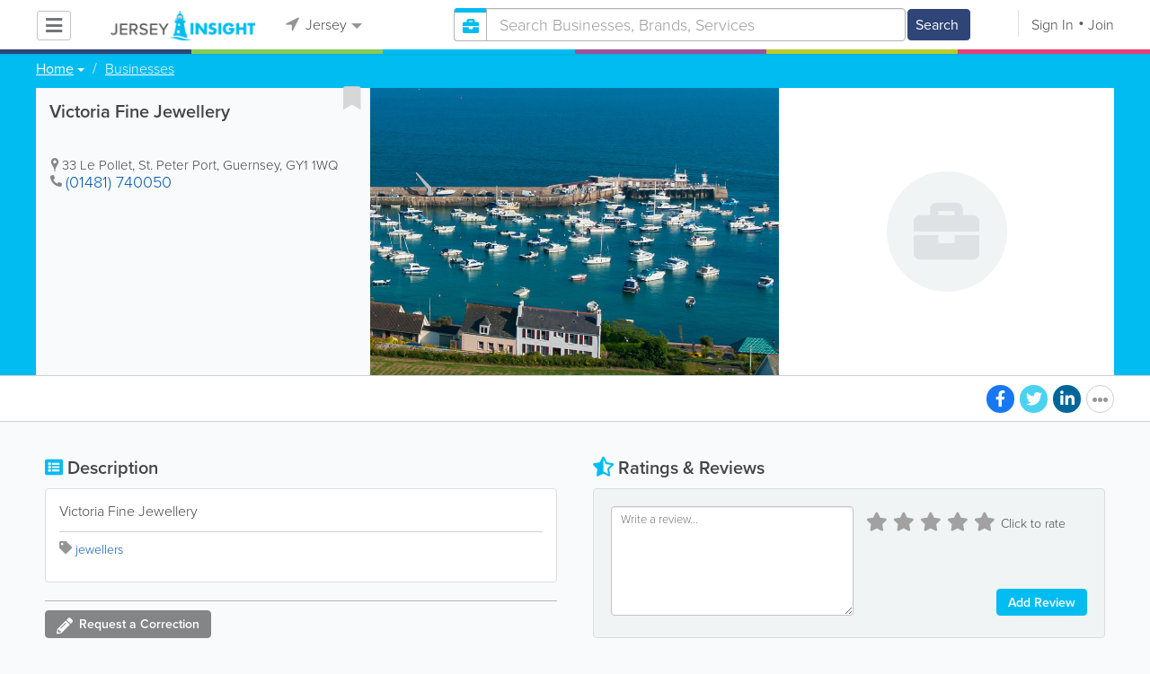

--- FILE ---
content_type: text/html; charset=utf-8
request_url: https://www.google.com/recaptcha/api2/aframe
body_size: -91
content:
<!DOCTYPE HTML><html><head><meta http-equiv="content-type" content="text/html; charset=UTF-8"></head><body><script nonce="7ufeoa-SEhgzdQ8zo1Jl7g">/** Anti-fraud and anti-abuse applications only. See google.com/recaptcha */ try{var clients={'sodar':'https://pagead2.googlesyndication.com/pagead/sodar?'};window.addEventListener("message",function(a){try{if(a.source===window.parent){var b=JSON.parse(a.data);var c=clients[b['id']];if(c){var d=document.createElement('img');d.src=c+b['params']+'&rc='+(localStorage.getItem("rc::a")?sessionStorage.getItem("rc::b"):"");window.document.body.appendChild(d);sessionStorage.setItem("rc::e",parseInt(sessionStorage.getItem("rc::e")||0)+1);localStorage.setItem("rc::h",'1768843177776');}}}catch(b){}});window.parent.postMessage("_grecaptcha_ready", "*");}catch(b){}</script></body></html>